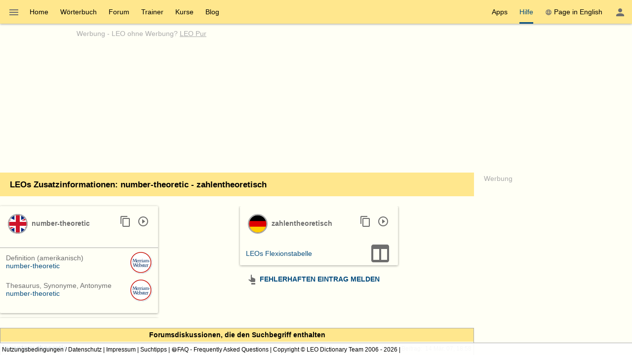

--- FILE ---
content_type: image/svg+xml
request_url: https://dict.leo.org/img/svg/leo-detailed.svg
body_size: 1616
content:
<?xml version='1.0' encoding='UTF-8'?>
<svg xmlns="http://www.w3.org/2000/svg" width="256" height="256" viewBox="0 0 256.00001 256"><path d="M237.237 124.582c-3.758-3.597-8.266-2.391-12.966-.7-.608-2.461-2.584-5.915-4.853-9.289 6.808-4.822 14.902-11.852 13.686-18.67-5.855 4.356-11.893 8.722-18.032 12.612-1.246-1.63-2.259-2.877-2.684-3.403-1.672-2.037-16.259-22.358-18.66-27.088-2.42-4.751 5.126-6.423 5.217-12.562.081-6.128-1.438-6.746-4.143-12.156-2.745-5.44 14.84-12.217 18.558-17.97 3.759-5.765-3.738-25.985-17.626-22.358-5.784 2.117-13.149 15.074-18.852 16.806-5.724 1.732-21.82-15.54-32.082-16.077-2.715-.142-9.665 3.657-13.777 3.981-4.123.314-2.533-3.15-11.59-3.15-9.056 0-30.795 19.622-32.264 19.703-2.472.172.79-18.953-2.907-27.108-2.513-5.592-12.47-10.232-24.05-4.59-20.199 9.858-5.358 25.934-3.069 35.173.375 1.53.547 2.796.355 3.687-1.347 6.433 2.107 9.198-6.443 16.603-14.557 12.592-20.361 32.468-21.03 37.897-.679 5.42 20.686-14.587 20.686-6.797 0 0-7.75 12.764-13.362 20.473-9.482 13.007-12.997 27.037-15.448 33.43 2.096 4.75 22.67-19.633 10.788 5.713-2.087 4.447-16.745 16.998-13.443 20.909 0 0 27.605-16.776 9.766 14.243-2.543 4.437-10.242 29.813-4.467 28.962 4.193-6.473 9.978-15.236 13.685-14.659 0 0 16.097 36.62 20.17 35.952 3.535-11.994 6.179-16.127 8.337-13.351 2.137 2.765 27.24 29.934 30.886 25.467-1.762-10.779 13.301-17.85 17.94-15.53 4.62 2.32 6.12 22.459 20.99 25.265 1.58-8.55 11.58-33.105 13.058-29.438 1.49 3.677 13.362 5.52 13.484 19.703 23.42-16.188 23.096-32.74 27.736-28.04 4.913-.517 14.415 6.807 17.292 5.085 3.009-4.589-11.173-24.393-16.066-29.854-2.006-2.218-6.26-10.707-6.26-10.707 1.488-.081 2.937-.101 4.538-.355 6.017-1.033 15.57-26.43 15.57-26.43 14.952-3.443 17.97-16.41 18.528-24.99 5.146-1.277 10.444-2.847 12.804-6.392zZm-43.276-98.688c2.067-2.158 4.964-2.725 6.483-1.267 1.51 1.449 1.054 4.377-1.023 6.524-2.076 2.148-4.974 2.725-6.483 1.277-1.51-1.47-1.054-4.387 1.023-6.534zZm-30.613 19.014c9.178-4.528 21.992 12.146 15.155 16.877-8.57-2.654-11.549 6.169-11.194 13.473.02 4.072 1.205 6.118-3.94 5.166-7.67-.182-12.562-8.185-10.982-15.377-1.58-7.78 2.614-19.136 10.96-20.14zZm-43.074-.263c8.56-3.92 20.97 10.727 14.436 15.002-8.327-2.593-11.012 6.301-10.515 13.23 1.925 7.324-3.06 5.36-8.175 5.602-2.847-3.697-7.071-6.898-5.693-12.126-1.287-7.952 1.053-20.138 9.947-21.708zZm11.346 62.725c.69 5.42-7.08 3.91-10.15 3.15-7.01-4.558-19.126-13.178-17.657-21.384 8.925 6.615 18.214 13.443 27.807 18.234zZm-27.341 7.254c7.162 8.306 22.428-1.307 27.524 8.53-5.299 4.072-15.895 1.205-22.56 1.468-5.653.8-14.679-9.735-4.964-9.998zZM72.794 28.426c-2.998.669-6.21-2.239-7.182-6.493-.972-4.275.669-8.277 3.657-8.955 2.999-.679 6.2 2.228 7.172 6.483.973 4.275-.658 8.286-3.647 8.965zZM179.03 199.332c-1.62 2.968-8.418-1.823-9.056-1.661-1.813.435-6.797 11.994-11.822 8.985-6.22-7.08-21.952-8.61-25.376-6.453-3.414 2.138-25.964 12.663-21.78 6.868 2.29-3.18 1.155-10.819-1.64-12.247-2.817-1.449-19.268 7.577-14.882.081 8.702-17.495-8.864-12.744-4.113-16.066 8.388-5.065 9.431-9.178 9.431-9.178s18.944 15.671 30.056 14.942c7.608-.476 27.473.202 39.994.334 0-.01 11.235 10.657 9.188 14.395zZm17.15-34.503c-3.616.04-13.979.314-17.484-1.186-3.495-1.52-4.265-2.015-9.502-1.468-5.217.557-10.718 5.125-27.372 2.714-2.431-.354-52.717-26.075-57.883-30.056-4.69-3.586-15.267-14.334-.912-23.562 4.74-3.05 11.548-2.432 8.59 6.067-1.124 3.232-4.964 9.928 4.214 13.92 9.168 4 37.958 21.526 46.275 21.09 8.317-.415 15.256.537 16.39-3.302 1.125-3.799-2.026-12.562-4.416-14.223-2.38-1.641-14.993-9.34-12.227-15.499 1.54-3.495 13.159-.567 14.84 1.753 1.692 2.33 9.989 2.775 14.598 3.484 4.599.679 19.804-8.742 22.793-8.408 2.988.335 4.73 1.388 2.684 4.447-5.956 8.824-26.42 21.8-23.846 27.342 2.563 5.54 26.024 6.949 27.412 9.856 1.398 2.908-.496 6.99-4.153 7.03zZ" fill="#878787"/></svg>

--- FILE ---
content_type: image/svg+xml
request_url: https://dict.leo.org/img/svg/flag_en_circ.svg
body_size: 586
content:
<svg xmlns="http://www.w3.org/2000/svg" height="1000" width="1000" viewBox="0 0 50 50"><path d="M25 0a25 25 0 0 0-1.768.063 25 25 0 0 0-2.481.3 25 25 0 0 0-2.439.548 25 25 0 0 0-2.371.788 25 25 0 0 0-2.28 1.02 25 25 0 0 0-2.169 1.244A25 25 0 0 0 9.46 5.417a25 25 0 0 0-1.878 1.65A25 25 0 0 0 5.88 8.894a25 25 0 0 0-1.512 1.989 25 25 0 0 0-1.307 2.13 25 25 0 0 0-1.087 2.25 25 25 0 0 0-.856 2.348 25 25 0 0 0-.619 2.421 25 25 0 0 0-.373 2.471A25 25 0 0 0 0 25a25 25 0 0 0 .063 1.768 25 25 0 0 0 .3 2.481 25 25 0 0 0 .548 2.439 25 25 0 0 0 .788 2.371 25 25 0 0 0 1.02 2.28 25 25 0 0 0 1.244 2.169 25 25 0 0 0 1.454 2.032 25 25 0 0 0 1.65 1.878 25 25 0 0 0 1.828 1.703 25 25 0 0 0 1.989 1.512 25 25 0 0 0 2.13 1.307 25 25 0 0 0 2.25 1.087 25 25 0 0 0 2.348.856 25 25 0 0 0 2.421.619 25 25 0 0 0 2.471.373A25 25 0 0 0 25 50a25 25 0 0 0 1.768-.063 25 25 0 0 0 2.481-.3 25 25 0 0 0 2.439-.548 25 25 0 0 0 2.371-.788 25 25 0 0 0 2.28-1.02 25 25 0 0 0 2.169-1.244 25 25 0 0 0 2.032-1.454 25 25 0 0 0 1.878-1.65 25 25 0 0 0 1.703-1.828 25 25 0 0 0 1.512-1.989 25 25 0 0 0 1.307-2.13 25 25 0 0 0 1.087-2.25 25 25 0 0 0 .856-2.348 25 25 0 0 0 .619-2.421 25 25 0 0 0 .373-2.471A25 25 0 0 0 50 25a25 25 0 0 0-.063-1.768 25 25 0 0 0-.3-2.481 25 25 0 0 0-.548-2.439 25 25 0 0 0-.788-2.371 25 25 0 0 0-1.02-2.28 25 25 0 0 0-1.244-2.169 25 25 0 0 0-1.454-2.032 25 25 0 0 0-1.65-1.878 25 25 0 0 0-1.828-1.703 25 25 0 0 0-1.989-1.512 25 25 0 0 0-2.13-1.307 25 25 0 0 0-2.25-1.087 25 25 0 0 0-2.348-.856 25 25 0 0 0-2.421-.619 25 25 0 0 0-2.471-.373A25 25 0 0 0 25 0z" fill="#fff"/><path d="M.507 20a25 25 0 0 0-.009.033 25 25 0 0 0-.373 2.471A25 25 0 0 0 0 25a25 25 0 0 0 .063 1.768 25 25 0 0 0 .3 2.481 25 25 0 0 0 .17.751h48.96a25 25 0 0 0 .009-.033 25 25 0 0 0 .373-2.471A25 25 0 0 0 50 25a25 25 0 0 0-.063-1.768 25 25 0 0 0-.3-2.481 25 25 0 0 0-.17-.751zM47.353 13.824a25 25 0 0 0-.073-.164 25 25 0 0 0-1.243-2.168 25 25 0 0 0-.4-.56l-11.47 5.735h7.5zM47.335 36.167a25 25 0 0 0 .692-1.432 25 25 0 0 0 .511-1.402h-6.871z" fill="#cf142b" fill-rule="evenodd"/><path d="M20 49.493a25 25 0 0 0 .033.009 25 25 0 0 0 2.471.373A25 25 0 0 0 25 50a25 25 0 0 0 1.768-.063 25 25 0 0 0 2.481-.3 25 25 0 0 0 .751-.17V.508a25 25 0 0 0-.033-.009 25 25 0 0 0-2.471-.373A25 25 0 0 0 25 0a25 25 0 0 0-1.768.063 25 25 0 0 0-2.481.3 25 25 0 0 0-.751.17zM2.647 36.176a25 25 0 0 0 .073.164 25 25 0 0 0 1.243 2.168 25 25 0 0 0 .4.56l11.47-5.735h-7.5zM2.665 13.833a25 25 0 0 0-.692 1.432 25 25 0 0 0-.511 1.402h6.871z" fill="#cf142b" fill-rule="evenodd"/><path d="M44.67 9.582a25 25 0 0 0-.087-.122 25 25 0 0 0-1.65-1.878 25 25 0 0 0-1.828-1.703 25 25 0 0 0-1.989-1.512 25 25 0 0 0-2.13-1.307 25 25 0 0 0-2.25-1.087 25 25 0 0 0-1.403-.511V15.25zM33.333 48.542a25 25 0 0 0 .726-.241 25 25 0 0 0 2.28-1.02 25 25 0 0 0 2.169-1.244 25 25 0 0 0 2.032-1.454 25 25 0 0 0 1.878-1.65 25 25 0 0 0 1.703-1.828 25 25 0 0 0 .53-.697L33.333 34.75zM5.33 40.418a25 25 0 0 0 .087.122 25 25 0 0 0 1.65 1.878 25 25 0 0 0 1.828 1.703 25 25 0 0 0 1.989 1.512 25 25 0 0 0 2.13 1.307 25 25 0 0 0 2.25 1.087 25 25 0 0 0 1.403.511V34.75zM16.667 1.458a25 25 0 0 0-.726.241 25 25 0 0 0-2.28 1.02 25 25 0 0 0-2.169 1.244A25 25 0 0 0 9.46 5.417a25 25 0 0 0-1.878 1.65A25 25 0 0 0 5.88 8.894a25 25 0 0 0-.53.697l11.318 5.659z" fill="#00247d" fill-rule="evenodd"/><circle r="23.5" cy="25" cx="25" style="isolation:auto;mix-blend-mode:normal" overflow="visible" color="#000" fill="none" stroke="#aaa" stroke-width="3"/></svg>